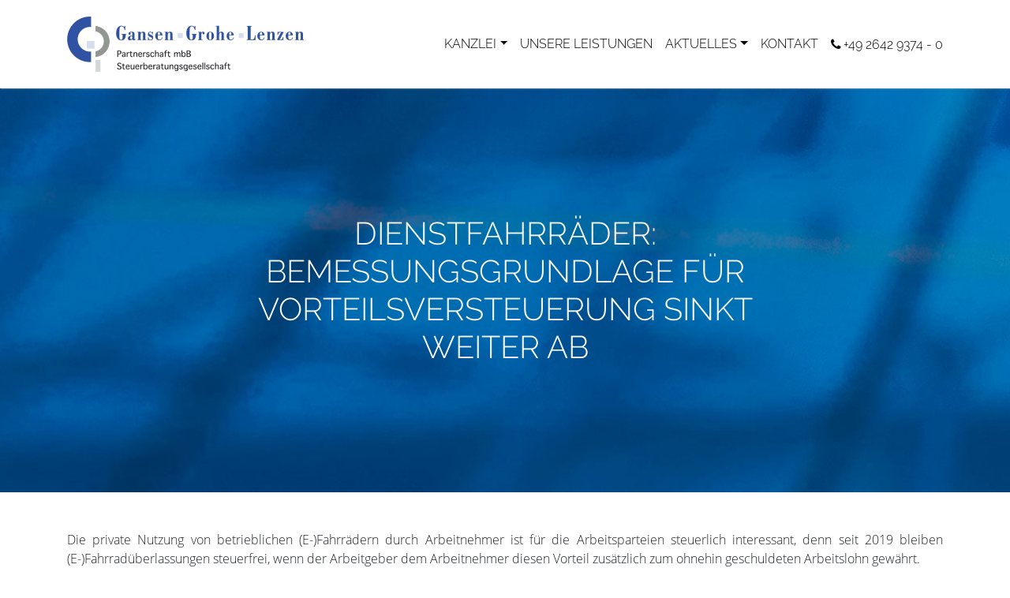

--- FILE ---
content_type: text/html; charset=UTF-8
request_url: https://gansen-grohe-lenzen.de/aktuelles/dienstfahrraeder-bemessungsgrundlage-fuer-vorteilsversteuerung-sinkt-weiter-ab/
body_size: 9479
content:
<!DOCTYPE HTML><html xmlns="http://www.w3.org/1999/xhtml" lang="de"><head><meta http-equiv="Content-Type" content="text/html; charset=UTF-8"><meta name="viewport" content="width=device-width, initial-scale=1.0, shrink-to-fit=no"><meta name='robots' content='index, follow, max-image-preview:large, max-snippet:-1, max-video-preview:-1' /><title>Kanzlei Gansen Grohe Lenzen &#8211; Dienstfahrräder: Bemessungsgrundlage für Vorteilsversteuerung sinkt weiter ab</title><meta name="description" content="Jetzt lesen: Dienstfahrräder: Bemessungsgrundlage für Vorteilsversteuerung sinkt weiter ab" /><link rel="canonical" href="https://gansen-grohe-lenzen.de/aktuelles/dienstfahrraeder-bemessungsgrundlage-fuer-vorteilsversteuerung-sinkt-weiter-ab/" /><meta name="twitter:label1" content="Verfasst von" /><meta name="twitter:data1" content="Ulrike Seddig" /><meta name="twitter:label2" content="Geschätzte Lesezeit" /><meta name="twitter:data2" content="2 Minuten" /> <script type="application/ld+json" class="yoast-schema-graph">{"@context":"https://schema.org","@graph":[{"@type":"Article","@id":"https://gansen-grohe-lenzen.de/aktuelles/dienstfahrraeder-bemessungsgrundlage-fuer-vorteilsversteuerung-sinkt-weiter-ab/#article","isPartOf":{"@id":"https://gansen-grohe-lenzen.de/aktuelles/dienstfahrraeder-bemessungsgrundlage-fuer-vorteilsversteuerung-sinkt-weiter-ab/"},"author":{"name":"Ulrike Seddig","@id":"https://gansen-grohe-lenzen.de/#/schema/person/bcdef7cb216141ca22e148230cf7b40d"},"headline":"DIENSTFAHRRÄDER: BEMESSUNGSGRUNDLAGE FÜR VORTEILSVERSTEUERUNG SINKT WEITER AB","datePublished":"2020-03-13T09:13:05+00:00","mainEntityOfPage":{"@id":"https://gansen-grohe-lenzen.de/aktuelles/dienstfahrraeder-bemessungsgrundlage-fuer-vorteilsversteuerung-sinkt-weiter-ab/"},"wordCount":353,"publisher":{"@id":"https://gansen-grohe-lenzen.de/#organization"},"articleSection":["Einkommensteuer"],"inLanguage":"de"},{"@type":"WebPage","@id":"https://gansen-grohe-lenzen.de/aktuelles/dienstfahrraeder-bemessungsgrundlage-fuer-vorteilsversteuerung-sinkt-weiter-ab/","url":"https://gansen-grohe-lenzen.de/aktuelles/dienstfahrraeder-bemessungsgrundlage-fuer-vorteilsversteuerung-sinkt-weiter-ab/","name":"Kanzlei Gansen Grohe Lenzen &#8211; Dienstfahrräder: Bemessungsgrundlage für Vorteilsversteuerung sinkt weiter ab","isPartOf":{"@id":"https://gansen-grohe-lenzen.de/#website"},"datePublished":"2020-03-13T09:13:05+00:00","description":"Jetzt lesen: Dienstfahrräder: Bemessungsgrundlage für Vorteilsversteuerung sinkt weiter ab","breadcrumb":{"@id":"https://gansen-grohe-lenzen.de/aktuelles/dienstfahrraeder-bemessungsgrundlage-fuer-vorteilsversteuerung-sinkt-weiter-ab/#breadcrumb"},"inLanguage":"de","potentialAction":[{"@type":"ReadAction","target":["https://gansen-grohe-lenzen.de/aktuelles/dienstfahrraeder-bemessungsgrundlage-fuer-vorteilsversteuerung-sinkt-weiter-ab/"]}]},{"@type":"BreadcrumbList","@id":"https://gansen-grohe-lenzen.de/aktuelles/dienstfahrraeder-bemessungsgrundlage-fuer-vorteilsversteuerung-sinkt-weiter-ab/#breadcrumb","itemListElement":[{"@type":"ListItem","position":1,"name":"Startseite","item":"https://gansen-grohe-lenzen.de/"},{"@type":"ListItem","position":2,"name":"AKTUELLES","item":"https://gansen-grohe-lenzen.de/aktuelles/"},{"@type":"ListItem","position":3,"name":"DIENSTFAHRRÄDER: BEMESSUNGSGRUNDLAGE FÜR VORTEILSVERSTEUERUNG SINKT WEITER AB"}]},{"@type":"WebSite","@id":"https://gansen-grohe-lenzen.de/#website","url":"https://gansen-grohe-lenzen.de/","name":"Kanzlei Gansen Grohe Lenzen","description":"","publisher":{"@id":"https://gansen-grohe-lenzen.de/#organization"},"potentialAction":[{"@type":"SearchAction","target":{"@type":"EntryPoint","urlTemplate":"https://gansen-grohe-lenzen.de/?s={search_term_string}"},"query-input":{"@type":"PropertyValueSpecification","valueRequired":true,"valueName":"search_term_string"}}],"inLanguage":"de"},{"@type":"Organization","@id":"https://gansen-grohe-lenzen.de/#organization","name":"Kanzlei Gansen Grohe Lenzen","url":"https://gansen-grohe-lenzen.de/","logo":{"@type":"ImageObject","inLanguage":"de","@id":"https://gansen-grohe-lenzen.de/#/schema/logo/image/","url":"https://gansen-grohe-lenzen.de/wp-content/uploads/2018/12/GGL_Logo_350px.png","contentUrl":"https://gansen-grohe-lenzen.de/wp-content/uploads/2018/12/GGL_Logo_350px.png","width":350,"height":82,"caption":"Kanzlei Gansen Grohe Lenzen"},"image":{"@id":"https://gansen-grohe-lenzen.de/#/schema/logo/image/"}},{"@type":"Person","@id":"https://gansen-grohe-lenzen.de/#/schema/person/bcdef7cb216141ca22e148230cf7b40d","name":"Ulrike Seddig","image":{"@type":"ImageObject","inLanguage":"de","@id":"https://gansen-grohe-lenzen.de/#/schema/person/image/","url":"https://secure.gravatar.com/avatar/2800d2279d93b0dce8520045108bf4b1098f75a46f53c1adcd83b65564e3c19b?s=96&d=mm&r=g","contentUrl":"https://secure.gravatar.com/avatar/2800d2279d93b0dce8520045108bf4b1098f75a46f53c1adcd83b65564e3c19b?s=96&d=mm&r=g","caption":"Ulrike Seddig"},"sameAs":["http://UlrikeSeddig.de"]}]}</script> <link rel="alternate" type="application/rss+xml" title="Kanzlei Gansen Grohe Lenzen &raquo; Feed" href="https://gansen-grohe-lenzen.de/feed/" /><link rel="alternate" type="application/rss+xml" title="Kanzlei Gansen Grohe Lenzen &raquo; Kommentar-Feed" href="https://gansen-grohe-lenzen.de/comments/feed/" /><link rel="alternate" type="application/rss+xml" title="Kanzlei Gansen Grohe Lenzen &raquo; Kommentar-Feed zu DIENSTFAHRRÄDER: BEMESSUNGSGRUNDLAGE FÜR VORTEILSVERSTEUERUNG SINKT WEITER AB" href="https://gansen-grohe-lenzen.de/aktuelles/dienstfahrraeder-bemessungsgrundlage-fuer-vorteilsversteuerung-sinkt-weiter-ab/feed/" /><link rel="alternate" title="oEmbed (JSON)" type="application/json+oembed" href="https://gansen-grohe-lenzen.de/wp-json/oembed/1.0/embed?url=https%3A%2F%2Fgansen-grohe-lenzen.de%2Faktuelles%2Fdienstfahrraeder-bemessungsgrundlage-fuer-vorteilsversteuerung-sinkt-weiter-ab%2F" /><link rel="alternate" title="oEmbed (XML)" type="text/xml+oembed" href="https://gansen-grohe-lenzen.de/wp-json/oembed/1.0/embed?url=https%3A%2F%2Fgansen-grohe-lenzen.de%2Faktuelles%2Fdienstfahrraeder-bemessungsgrundlage-fuer-vorteilsversteuerung-sinkt-weiter-ab%2F&#038;format=xml" /><style id='wp-img-auto-sizes-contain-inline-css' type='text/css'>img:is([sizes=auto i],[sizes^="auto," i]){contain-intrinsic-size:3000px 1500px}
/*# sourceURL=wp-img-auto-sizes-contain-inline-css */</style><style id='wp-block-library-inline-css' type='text/css'>:root{--wp-block-synced-color:#7a00df;--wp-block-synced-color--rgb:122,0,223;--wp-bound-block-color:var(--wp-block-synced-color);--wp-editor-canvas-background:#ddd;--wp-admin-theme-color:#007cba;--wp-admin-theme-color--rgb:0,124,186;--wp-admin-theme-color-darker-10:#006ba1;--wp-admin-theme-color-darker-10--rgb:0,107,160.5;--wp-admin-theme-color-darker-20:#005a87;--wp-admin-theme-color-darker-20--rgb:0,90,135;--wp-admin-border-width-focus:2px}@media (min-resolution:192dpi){:root{--wp-admin-border-width-focus:1.5px}}.wp-element-button{cursor:pointer}:root .has-very-light-gray-background-color{background-color:#eee}:root .has-very-dark-gray-background-color{background-color:#313131}:root .has-very-light-gray-color{color:#eee}:root .has-very-dark-gray-color{color:#313131}:root .has-vivid-green-cyan-to-vivid-cyan-blue-gradient-background{background:linear-gradient(135deg,#00d084,#0693e3)}:root .has-purple-crush-gradient-background{background:linear-gradient(135deg,#34e2e4,#4721fb 50%,#ab1dfe)}:root .has-hazy-dawn-gradient-background{background:linear-gradient(135deg,#faaca8,#dad0ec)}:root .has-subdued-olive-gradient-background{background:linear-gradient(135deg,#fafae1,#67a671)}:root .has-atomic-cream-gradient-background{background:linear-gradient(135deg,#fdd79a,#004a59)}:root .has-nightshade-gradient-background{background:linear-gradient(135deg,#330968,#31cdcf)}:root .has-midnight-gradient-background{background:linear-gradient(135deg,#020381,#2874fc)}:root{--wp--preset--font-size--normal:16px;--wp--preset--font-size--huge:42px}.has-regular-font-size{font-size:1em}.has-larger-font-size{font-size:2.625em}.has-normal-font-size{font-size:var(--wp--preset--font-size--normal)}.has-huge-font-size{font-size:var(--wp--preset--font-size--huge)}.has-text-align-center{text-align:center}.has-text-align-left{text-align:left}.has-text-align-right{text-align:right}.has-fit-text{white-space:nowrap!important}#end-resizable-editor-section{display:none}.aligncenter{clear:both}.items-justified-left{justify-content:flex-start}.items-justified-center{justify-content:center}.items-justified-right{justify-content:flex-end}.items-justified-space-between{justify-content:space-between}.screen-reader-text{border:0;clip-path:inset(50%);height:1px;margin:-1px;overflow:hidden;padding:0;position:absolute;width:1px;word-wrap:normal!important}.screen-reader-text:focus{background-color:#ddd;clip-path:none;color:#444;display:block;font-size:1em;height:auto;left:5px;line-height:normal;padding:15px 23px 14px;text-decoration:none;top:5px;width:auto;z-index:100000}html :where(.has-border-color){border-style:solid}html :where([style*=border-top-color]){border-top-style:solid}html :where([style*=border-right-color]){border-right-style:solid}html :where([style*=border-bottom-color]){border-bottom-style:solid}html :where([style*=border-left-color]){border-left-style:solid}html :where([style*=border-width]){border-style:solid}html :where([style*=border-top-width]){border-top-style:solid}html :where([style*=border-right-width]){border-right-style:solid}html :where([style*=border-bottom-width]){border-bottom-style:solid}html :where([style*=border-left-width]){border-left-style:solid}html :where(img[class*=wp-image-]){height:auto;max-width:100%}:where(figure){margin:0 0 1em}html :where(.is-position-sticky){--wp-admin--admin-bar--position-offset:var(--wp-admin--admin-bar--height,0px)}@media screen and (max-width:600px){html :where(.is-position-sticky){--wp-admin--admin-bar--position-offset:0px}}

/*# sourceURL=wp-block-library-inline-css */</style><style id='global-styles-inline-css' type='text/css'>:root{--wp--preset--aspect-ratio--square: 1;--wp--preset--aspect-ratio--4-3: 4/3;--wp--preset--aspect-ratio--3-4: 3/4;--wp--preset--aspect-ratio--3-2: 3/2;--wp--preset--aspect-ratio--2-3: 2/3;--wp--preset--aspect-ratio--16-9: 16/9;--wp--preset--aspect-ratio--9-16: 9/16;--wp--preset--color--black: #000000;--wp--preset--color--cyan-bluish-gray: #abb8c3;--wp--preset--color--white: #ffffff;--wp--preset--color--pale-pink: #f78da7;--wp--preset--color--vivid-red: #cf2e2e;--wp--preset--color--luminous-vivid-orange: #ff6900;--wp--preset--color--luminous-vivid-amber: #fcb900;--wp--preset--color--light-green-cyan: #7bdcb5;--wp--preset--color--vivid-green-cyan: #00d084;--wp--preset--color--pale-cyan-blue: #8ed1fc;--wp--preset--color--vivid-cyan-blue: #0693e3;--wp--preset--color--vivid-purple: #9b51e0;--wp--preset--gradient--vivid-cyan-blue-to-vivid-purple: linear-gradient(135deg,rgb(6,147,227) 0%,rgb(155,81,224) 100%);--wp--preset--gradient--light-green-cyan-to-vivid-green-cyan: linear-gradient(135deg,rgb(122,220,180) 0%,rgb(0,208,130) 100%);--wp--preset--gradient--luminous-vivid-amber-to-luminous-vivid-orange: linear-gradient(135deg,rgb(252,185,0) 0%,rgb(255,105,0) 100%);--wp--preset--gradient--luminous-vivid-orange-to-vivid-red: linear-gradient(135deg,rgb(255,105,0) 0%,rgb(207,46,46) 100%);--wp--preset--gradient--very-light-gray-to-cyan-bluish-gray: linear-gradient(135deg,rgb(238,238,238) 0%,rgb(169,184,195) 100%);--wp--preset--gradient--cool-to-warm-spectrum: linear-gradient(135deg,rgb(74,234,220) 0%,rgb(151,120,209) 20%,rgb(207,42,186) 40%,rgb(238,44,130) 60%,rgb(251,105,98) 80%,rgb(254,248,76) 100%);--wp--preset--gradient--blush-light-purple: linear-gradient(135deg,rgb(255,206,236) 0%,rgb(152,150,240) 100%);--wp--preset--gradient--blush-bordeaux: linear-gradient(135deg,rgb(254,205,165) 0%,rgb(254,45,45) 50%,rgb(107,0,62) 100%);--wp--preset--gradient--luminous-dusk: linear-gradient(135deg,rgb(255,203,112) 0%,rgb(199,81,192) 50%,rgb(65,88,208) 100%);--wp--preset--gradient--pale-ocean: linear-gradient(135deg,rgb(255,245,203) 0%,rgb(182,227,212) 50%,rgb(51,167,181) 100%);--wp--preset--gradient--electric-grass: linear-gradient(135deg,rgb(202,248,128) 0%,rgb(113,206,126) 100%);--wp--preset--gradient--midnight: linear-gradient(135deg,rgb(2,3,129) 0%,rgb(40,116,252) 100%);--wp--preset--font-size--small: 13px;--wp--preset--font-size--medium: 20px;--wp--preset--font-size--large: 36px;--wp--preset--font-size--x-large: 42px;--wp--preset--spacing--20: 0.44rem;--wp--preset--spacing--30: 0.67rem;--wp--preset--spacing--40: 1rem;--wp--preset--spacing--50: 1.5rem;--wp--preset--spacing--60: 2.25rem;--wp--preset--spacing--70: 3.38rem;--wp--preset--spacing--80: 5.06rem;--wp--preset--shadow--natural: 6px 6px 9px rgba(0, 0, 0, 0.2);--wp--preset--shadow--deep: 12px 12px 50px rgba(0, 0, 0, 0.4);--wp--preset--shadow--sharp: 6px 6px 0px rgba(0, 0, 0, 0.2);--wp--preset--shadow--outlined: 6px 6px 0px -3px rgb(255, 255, 255), 6px 6px rgb(0, 0, 0);--wp--preset--shadow--crisp: 6px 6px 0px rgb(0, 0, 0);}:where(.is-layout-flex){gap: 0.5em;}:where(.is-layout-grid){gap: 0.5em;}body .is-layout-flex{display: flex;}.is-layout-flex{flex-wrap: wrap;align-items: center;}.is-layout-flex > :is(*, div){margin: 0;}body .is-layout-grid{display: grid;}.is-layout-grid > :is(*, div){margin: 0;}:where(.wp-block-columns.is-layout-flex){gap: 2em;}:where(.wp-block-columns.is-layout-grid){gap: 2em;}:where(.wp-block-post-template.is-layout-flex){gap: 1.25em;}:where(.wp-block-post-template.is-layout-grid){gap: 1.25em;}.has-black-color{color: var(--wp--preset--color--black) !important;}.has-cyan-bluish-gray-color{color: var(--wp--preset--color--cyan-bluish-gray) !important;}.has-white-color{color: var(--wp--preset--color--white) !important;}.has-pale-pink-color{color: var(--wp--preset--color--pale-pink) !important;}.has-vivid-red-color{color: var(--wp--preset--color--vivid-red) !important;}.has-luminous-vivid-orange-color{color: var(--wp--preset--color--luminous-vivid-orange) !important;}.has-luminous-vivid-amber-color{color: var(--wp--preset--color--luminous-vivid-amber) !important;}.has-light-green-cyan-color{color: var(--wp--preset--color--light-green-cyan) !important;}.has-vivid-green-cyan-color{color: var(--wp--preset--color--vivid-green-cyan) !important;}.has-pale-cyan-blue-color{color: var(--wp--preset--color--pale-cyan-blue) !important;}.has-vivid-cyan-blue-color{color: var(--wp--preset--color--vivid-cyan-blue) !important;}.has-vivid-purple-color{color: var(--wp--preset--color--vivid-purple) !important;}.has-black-background-color{background-color: var(--wp--preset--color--black) !important;}.has-cyan-bluish-gray-background-color{background-color: var(--wp--preset--color--cyan-bluish-gray) !important;}.has-white-background-color{background-color: var(--wp--preset--color--white) !important;}.has-pale-pink-background-color{background-color: var(--wp--preset--color--pale-pink) !important;}.has-vivid-red-background-color{background-color: var(--wp--preset--color--vivid-red) !important;}.has-luminous-vivid-orange-background-color{background-color: var(--wp--preset--color--luminous-vivid-orange) !important;}.has-luminous-vivid-amber-background-color{background-color: var(--wp--preset--color--luminous-vivid-amber) !important;}.has-light-green-cyan-background-color{background-color: var(--wp--preset--color--light-green-cyan) !important;}.has-vivid-green-cyan-background-color{background-color: var(--wp--preset--color--vivid-green-cyan) !important;}.has-pale-cyan-blue-background-color{background-color: var(--wp--preset--color--pale-cyan-blue) !important;}.has-vivid-cyan-blue-background-color{background-color: var(--wp--preset--color--vivid-cyan-blue) !important;}.has-vivid-purple-background-color{background-color: var(--wp--preset--color--vivid-purple) !important;}.has-black-border-color{border-color: var(--wp--preset--color--black) !important;}.has-cyan-bluish-gray-border-color{border-color: var(--wp--preset--color--cyan-bluish-gray) !important;}.has-white-border-color{border-color: var(--wp--preset--color--white) !important;}.has-pale-pink-border-color{border-color: var(--wp--preset--color--pale-pink) !important;}.has-vivid-red-border-color{border-color: var(--wp--preset--color--vivid-red) !important;}.has-luminous-vivid-orange-border-color{border-color: var(--wp--preset--color--luminous-vivid-orange) !important;}.has-luminous-vivid-amber-border-color{border-color: var(--wp--preset--color--luminous-vivid-amber) !important;}.has-light-green-cyan-border-color{border-color: var(--wp--preset--color--light-green-cyan) !important;}.has-vivid-green-cyan-border-color{border-color: var(--wp--preset--color--vivid-green-cyan) !important;}.has-pale-cyan-blue-border-color{border-color: var(--wp--preset--color--pale-cyan-blue) !important;}.has-vivid-cyan-blue-border-color{border-color: var(--wp--preset--color--vivid-cyan-blue) !important;}.has-vivid-purple-border-color{border-color: var(--wp--preset--color--vivid-purple) !important;}.has-vivid-cyan-blue-to-vivid-purple-gradient-background{background: var(--wp--preset--gradient--vivid-cyan-blue-to-vivid-purple) !important;}.has-light-green-cyan-to-vivid-green-cyan-gradient-background{background: var(--wp--preset--gradient--light-green-cyan-to-vivid-green-cyan) !important;}.has-luminous-vivid-amber-to-luminous-vivid-orange-gradient-background{background: var(--wp--preset--gradient--luminous-vivid-amber-to-luminous-vivid-orange) !important;}.has-luminous-vivid-orange-to-vivid-red-gradient-background{background: var(--wp--preset--gradient--luminous-vivid-orange-to-vivid-red) !important;}.has-very-light-gray-to-cyan-bluish-gray-gradient-background{background: var(--wp--preset--gradient--very-light-gray-to-cyan-bluish-gray) !important;}.has-cool-to-warm-spectrum-gradient-background{background: var(--wp--preset--gradient--cool-to-warm-spectrum) !important;}.has-blush-light-purple-gradient-background{background: var(--wp--preset--gradient--blush-light-purple) !important;}.has-blush-bordeaux-gradient-background{background: var(--wp--preset--gradient--blush-bordeaux) !important;}.has-luminous-dusk-gradient-background{background: var(--wp--preset--gradient--luminous-dusk) !important;}.has-pale-ocean-gradient-background{background: var(--wp--preset--gradient--pale-ocean) !important;}.has-electric-grass-gradient-background{background: var(--wp--preset--gradient--electric-grass) !important;}.has-midnight-gradient-background{background: var(--wp--preset--gradient--midnight) !important;}.has-small-font-size{font-size: var(--wp--preset--font-size--small) !important;}.has-medium-font-size{font-size: var(--wp--preset--font-size--medium) !important;}.has-large-font-size{font-size: var(--wp--preset--font-size--large) !important;}.has-x-large-font-size{font-size: var(--wp--preset--font-size--x-large) !important;}
/*# sourceURL=global-styles-inline-css */</style><style id='classic-theme-styles-inline-css' type='text/css'>/*! This file is auto-generated */
.wp-block-button__link{color:#fff;background-color:#32373c;border-radius:9999px;box-shadow:none;text-decoration:none;padding:calc(.667em + 2px) calc(1.333em + 2px);font-size:1.125em}.wp-block-file__button{background:#32373c;color:#fff;text-decoration:none}
/*# sourceURL=/wp-includes/css/classic-themes.min.css */</style><link rel='stylesheet' id='contact-form-7-css' href='https://gansen-grohe-lenzen.de/wp-content/plugins/contact-form-7/includes/css/styles.css?ver=6.1.4' type='text/css' media='all' /><link rel='stylesheet' id='theme-css' href='https://gansen-grohe-lenzen.de/wp-content/themes/gansen-grohe-lenzen/style.css?ver=6.9' type='text/css' media='all' /><link rel="https://api.w.org/" href="https://gansen-grohe-lenzen.de/wp-json/" /><link rel="alternate" title="JSON" type="application/json" href="https://gansen-grohe-lenzen.de/wp-json/wp/v2/posts/2807" /><link rel='shortlink' href='https://gansen-grohe-lenzen.de/?p=2807' /><link rel="icon" href="https://gansen-grohe-lenzen.de/wp-content/uploads/2020/05/cropped-favicon-2-32x32.png" sizes="32x32" /><link rel="icon" href="https://gansen-grohe-lenzen.de/wp-content/uploads/2020/05/cropped-favicon-2-192x192.png" sizes="192x192" /><link rel="apple-touch-icon" href="https://gansen-grohe-lenzen.de/wp-content/uploads/2020/05/cropped-favicon-2-180x180.png" /><meta name="msapplication-TileImage" content="https://gansen-grohe-lenzen.de/wp-content/uploads/2020/05/cropped-favicon-2-270x270.png" /><style type="text/css" id="wp-custom-css">.content ul li.sow-icon-container-position-top::before {
	content: none;
}</style></head><body class="wp-singular post-template-default single single-post postid-2807 single-format-standard wp-theme-gansen-grohe-lenzen"><header id="top"><nav class="navbar navbar-expand-lg navbar-light fixed-top"><div class="container"> <a class="navbar-brand logo" href="https://gansen-grohe-lenzen.de/"> <img srcset="https://gansen-grohe-lenzen.de/wp-content/themes/gansen-grohe-lenzen/assets/img/logo-gansen-grohe-lenzen-200.png 200w,https://gansen-grohe-lenzen.de/wp-content/themes/gansen-grohe-lenzen/assets/img/logo-gansen-grohe-lenzen-300.png 300w" sizes="(min-width:1200px) 300px,(min-width:1px) 200px" src="https://gansen-grohe-lenzen.de/wp-content/themes/gansen-grohe-lenzen/assets/img/logo-gansen-grohe-lenzen-300.png" alt="" class="logo"> </a> <button class="navbar-toggler" type="button" data-toggle="collapse" data-target="#navbarText" aria-controls="navbarText" aria-expanded="false" aria-label="Toggle navigation"> <span class="navbar-toggler-icon"></span> </button><div class="collapse navbar-collapse" id="navbarText"><ul id="menu-kopfzeile" class="navbar-nav ml-auto"><li id="menu-item-1644" class="menu-item menu-item-type-custom menu-item-object-custom menu-item-has-children nav-item nav-item-1644 dropdown"><a class="nav-link dropdown-toggle" title="Kanzlei" href="#" data-toggle="dropdown">KANZLEI</a><ul class="dropdown-menu" aria-labelledby="navbarDropdownMenuLink"><li id="menu-item-1642" class="menu-item menu-item-type-post_type menu-item-object-page dropdown-item nav-item-1642 dropdown-item"><a class="nav-link" title="Historie" href="https://gansen-grohe-lenzen.de/kanzlei/">HISTORIE</a><li id="menu-item-1643" class="menu-item menu-item-type-custom menu-item-object-custom menu-item-home dropdown-item nav-item-1643 dropdown-item"><a class="nav-link" title="Team" href="https://gansen-grohe-lenzen.de/#kanzleiteam">TEAM</a><li id="menu-item-1688" class="menu-item menu-item-type-taxonomy menu-item-object-category dropdown-item nav-item-1688 dropdown-item"><a class="nav-link" title="Soziales Engagement" href="https://gansen-grohe-lenzen.de/kategorie/soziales-engagement/">SOZIALES ENGAGEMENT</a><li id="menu-item-4109" class="menu-item menu-item-type-post_type menu-item-object-page dropdown-item nav-item-4109 dropdown-item"><a class="nav-link" title="STELLENANGEBOTE" href="https://gansen-grohe-lenzen.de/stellenangebote/">STELLENANGEBOTE</a></ul></li><li id="menu-item-1640" class="menu-item menu-item-type-post_type menu-item-object-page nav-item nav-item-1640"><a class="nav-link" title="UNSERE LEISTUNGEN" href="https://gansen-grohe-lenzen.de/leistungen/">UNSERE LEISTUNGEN</a></li><li id="menu-item-1692" class="menu-item menu-item-type-post_type menu-item-object-page current_page_parent menu-item-has-children nav-item nav-item-1692 dropdown"><a class="nav-link dropdown-toggle" title="AKTUELLES" href="#" data-toggle="dropdown">AKTUELLES</a><ul class="dropdown-menu" aria-labelledby="navbarDropdownMenuLink"><li id="menu-item-2375" class="menu-item menu-item-type-post_type menu-item-object-page current_page_parent dropdown-item nav-item-2375 dropdown-item"><a class="nav-link" title="AKTUELLES" href="https://gansen-grohe-lenzen.de/aktuelles/">AKTUELLES</a><li id="menu-item-2376" class="menu-item menu-item-type-post_type_archive menu-item-object-leaflet dropdown-item nav-item-2376 dropdown-item"><a class="nav-link" title="Merkblätter für Mandanten" href="https://gansen-grohe-lenzen.de/merkblaetter/">MERKBLÄTTER FÜR MANDANTEN</a><li id="menu-item-2377" class="menu-item menu-item-type-post_type_archive menu-item-object-video dropdown-item nav-item-2377 dropdown-item"><a class="nav-link" title="Steuer-Erklärvideos" href="https://gansen-grohe-lenzen.de/videos/">STEUER-ERKLÄRVIDEOS</a></ul></li><li id="menu-item-1695" class="menu-item menu-item-type-post_type menu-item-object-page nav-item nav-item-1695"><a class="nav-link" title="KONTAKT" href="https://gansen-grohe-lenzen.de/kontakt/">KONTAKT</a></li></ul> <span class="navbar-text"><span class="ggl-icons icon-phone-right"></span>+49 2642 9374 - 0</span></div></div></nav></header><main><article id="post-2807" class="post-2807 post type-post status-publish format-standard hentry category-einkommensteuer"><div class="header-visual" style="background-image:url('https://gansen-grohe-lenzen.de/wp-content/uploads/2018/12/GGL_Ampel_Leistungen-1920x500.jpg');"><div class="container"><h1 class="title">DIENSTFAHRRÄDER: BEMESSUNGSGRUNDLAGE FÜR VORTEILSVERSTEUERUNG SINKT WEITER AB</h1></div></div><div class="container"><div class="content"><p>Die private Nutzung von betrieblichen (E-)Fahrrädern durch Arbeitnehmer ist für die Arbeitsparteien steuerlich interessant, denn seit 2019 bleiben (E-)Fahrradüberlassungen steuerfrei, wenn der Arbeitgeber dem Arbeitnehmer diesen Vorteil zusätzlich zum ohnehin geschuldeten Arbeitslohn gewährt.</p><p>Hinweis: Die Steuerbefreiung war ursprünglich auf drei Jahre befristet und sollte letztmalig für den Veranlagungszeitraum 2021 anzuwenden sein. Mit dem &#8222;Jahressteuergesetz 2019&#8220; hat der Gesetzgeber die Steuerbefreiung mittlerweile bis Ende 2030 verlängert.</p><p>Nun haben die obersten Finanzbehörden der Länder auch die bisherige Bemessungsgrundlage für die Vorteilsversteuerung weiter abgesenkt, die dann relevant ist, wenn die Steuerbefreiung nicht zum Tragen kommt.</p><p>Nach wie vor gilt Folgendes: Als monatlicher Durchschnittswert der privaten Nutzung muss für das Fahrrad 1 % der (auf volle 100 EUR abgerundeten) unverbindlichen Preisempfehlung des Herstellers, Importeurs oder Großhändlers einschließlich Umsatzsteuer angesetzt werden. Bislang durfte bei der Bewertung des Privatnutzungsvorteils die halbierte unverbindliche Preisempfehlung angesetzt werden, wenn der Arbeitgeber dem Arbeitnehmer das betriebliche Fahrrad erstmals nach dem 31.12.2018 und vor dem 01.01.2022 überlässt.</p><p>Aktuell wurde nun geregelt, dass</p><ul><li>die Regelungen zur reduzierten Bemessungsgrundlage für Überlassungen bis Ende 2030 gelten,</li></ul><ul><li>nur noch im Kalenderjahr 2019 eine Halbierung der unverbindlichen Preisempfehlung vorzunehmen ist und</li></ul><ul><li>seit dem 01.01.2020 lediglich noch ein Viertel der unverbindlichen Preisempfehlung zugrunde gelegt werden muss.</li></ul><p>Die übrigen Aussagen in den Ländererlassen sind unverändert: Es muss nach wie vor beim Ansatz der vollen Preisempfehlung bleiben, wenn der Arbeitgeber das Fahrrad bereits vor dem 01.01.2019 einem Arbeitnehmer zur privaten Nutzung überlassen hat, nach dem 31.12.2018 also lediglich der Nutzungsberechtigte für dieses Fahrrad gewechselt hat.</p><p>Es bleibt auch dabei, dass hier die Sachbezugsfreigrenze von 44 EUR pro Monat nicht anwendbar ist &#8211; auch nicht bei Anwendung der vorgenannten Halbierungs- bzw. Viertelungsregelung.</p><p>Sofern die Nutzungsüberlassung von Fahrrädern zur (an Dritte gerichteten) Angebotspalette des Arbeitgebers gehört (z.B. bei Fahrradverleihfirmen), kann der geldwerte Vorteil nach wie vor unter den Rabattfreibetrag von 1.080 EUR pro Jahr gefasst werden. Dies gilt aber nur, wenn die Lohnsteuer nicht pauschal erhoben wird.</p><p>Hinweis: Die Regelungen des Erlasses gelten auch für E-Fahrräder, die verkehrsrechtlich als Fahrräder einzustufen sind.</p></div><hr><div class="date">Veröffentlicht am: 13. März 2020</div><div class="categories">Veröffentlicht in: <a href="https://gansen-grohe-lenzen.de/kategorie/einkommensteuer/" rel="category tag">Einkommensteuer</a></div><div class="row post-nav"><div class="col-md-6 newer"> <a href="https://gansen-grohe-lenzen.de/aktuelles/haeusliches-arbeitszimmer-welche-raumkosten-sind-bei-ehegatten-konstellationen-abziehbar/" rel="next"><span class="ggl-icons icon-left"></span>&nbsp;HÄUSLICHES ARBEITSZIMMER: WELCHE RAUMKOSTEN SIND BEI EHEGATTEN-KONSTELLATIONEN ABZIEHBAR?</a></div><div class="col-md-6 older"> <a href="https://gansen-grohe-lenzen.de/aktuelles/niessbrauch-steuerpflichtiger-erwerb-bei-vorhergehender-schenkung/" rel="prev">NIESSBRAUCH: STEUERPFLICHTIGER ERWERB BEI VORHERGEHENDER SCHENKUNG?&nbsp;<span class="ggl-icons icon-right"></span></a></div></div></div></article></main><footer><div class="container"><div class="back-to-top-wrapper"> <a href="#top" class="back-to-top btn btn-outline-light btn-lg"><span class="ggl-icons icon-up-fat"></span></a></div><div class="row"><div class="col-md-4"><div class="sidebar sidebar-footer-sidebar-left"><div id="text-2" class="widget widget_text"><h3 class="widget-title">Bürozeiten</h3><div class="textwidget"><p>Montag bis Donnerstag<br /> 7.30 Uhr bis 16.30 Uhr</p><p>Freitag<br /> 7.30 Uhr bis 14.00 Uhr</p><p>Oder nach Vereinbarung.</p></div></div></div></div><div class="col-md-4"><div class="sidebar sidebar-footer-sidebar-middle"><div id="text-3" class="widget widget_text"><h3 class="widget-title">Kontakt Remagen</h3><div class="textwidget"><p>Telefon: +49 2642 9374 &#8211; 0</p><p>Telefax: +49 2642 3901</p><p>E-Mail: <span class="d-none">hy2jigz3qupk</span><span class="">k</span><span class="d-none">hy2jigz3qupk</span><span class="d-none">evd7qzy8cjnp</span><span class="">a</span><span class="d-none">evd7qzy8cjnp</span><span class="d-none">mftvykh5i3rd</span><span class="">n</span><span class="d-none">mftvykh5i3rd</span><span class="d-none">cmej3sdr4k5z</span><span class="">z</span><span class="d-none">cmej3sdr4k5z</span><span class="d-none">c9h7lm1vgbjk</span><span class="">l</span><span class="d-none">c9h7lm1vgbjk</span><span class="d-none">pie73ngokh0u</span><span class="">e</span><span class="d-none">pie73ngokh0u</span><span class="d-none">0j9eods5t16v</span><span class="">i</span><span class="d-none">0j9eods5t16v</span><span class="d-none">yokng0816ue5</span><span class="">@</span><span class="d-none">yokng0816ue5</span><span class="d-none">wkhv8n54o9sc</span><span class="">g</span><span class="d-none">wkhv8n54o9sc</span><span class="d-none">uj4bdz351xil</span><span class="">a</span><span class="d-none">uj4bdz351xil</span><span class="d-none">pe2j9nsarly0</span><span class="">n</span><span class="d-none">pe2j9nsarly0</span><span class="d-none">ckqo4xaniju9</span><span class="">s</span><span class="d-none">ckqo4xaniju9</span><span class="d-none">8cn1rebvfmqh</span><span class="">e</span><span class="d-none">8cn1rebvfmqh</span><span class="d-none">nqy8zr4mf723</span><span class="">n</span><span class="d-none">nqy8zr4mf723</span><span class="d-none">s1vkzodal8mr</span><span class="">-</span><span class="d-none">s1vkzodal8mr</span><span class="d-none">nimkj4b69oax</span><span class="">g</span><span class="d-none">nimkj4b69oax</span><span class="d-none">eyqh3rtgzd82</span><span class="">r</span><span class="d-none">eyqh3rtgzd82</span><span class="d-none">86hc1tfqari5</span><span class="">o</span><span class="d-none">86hc1tfqari5</span><span class="d-none">0x6pt9ribm3g</span><span class="">h</span><span class="d-none">0x6pt9ribm3g</span><span class="d-none">fnr074x16qsw</span><span class="">e</span><span class="d-none">fnr074x16qsw</span><span class="d-none">58qjzbraxg7v</span><span class="">-</span><span class="d-none">58qjzbraxg7v</span><span class="d-none">urlyfid69zc5</span><span class="">l</span><span class="d-none">urlyfid69zc5</span><span class="d-none">tlh34n1cyvme</span><span class="">e</span><span class="d-none">tlh34n1cyvme</span><span class="d-none">aknsrzt8o63g</span><span class="">n</span><span class="d-none">aknsrzt8o63g</span><span class="d-none">3xog0n5bpfdy</span><span class="">z</span><span class="d-none">3xog0n5bpfdy</span><span class="d-none">y2s9bxe5d6lf</span><span class="">e</span><span class="d-none">y2s9bxe5d6lf</span><span class="d-none">li0hds2cgyu6</span><span class="">n</span><span class="d-none">li0hds2cgyu6</span><span class="d-none">hqog6y20cb58</span><span class="">.</span><span class="d-none">hqog6y20cb58</span><span class="d-none">pem10vybwf6o</span><span class="">d</span><span class="d-none">pem10vybwf6o</span><span class="d-none">38ku6gvlwz2i</span><span class="">e</span><span class="d-none">38ku6gvlwz2i</span></p></div></div><div id="text-4" class="widget widget_text"><h3 class="widget-title">Kontakt Adenau</h3><div class="textwidget"><p>Telefon: +49 2691 93802 – 0</p><p>Telefax: +49 2691 93802 – 20</p><p>E-Mail: <span class="d-none">bshutdi1kzw7</span><span class="">k</span><span class="d-none">bshutdi1kzw7</span><span class="d-none">es8wno0ja679</span><span class="">a</span><span class="d-none">es8wno0ja679</span><span class="d-none">m0gh7jyop16z</span><span class="">n</span><span class="d-none">m0gh7jyop16z</span><span class="d-none">vwf3qhdx0m1u</span><span class="">z</span><span class="d-none">vwf3qhdx0m1u</span><span class="d-none">s7rcwolfbuqz</span><span class="">l</span><span class="d-none">s7rcwolfbuqz</span><span class="d-none">3hkbqvdt4pfn</span><span class="">e</span><span class="d-none">3hkbqvdt4pfn</span><span class="d-none">50nychdxjz71</span><span class="">i</span><span class="d-none">50nychdxjz71</span><span class="d-none">aistp86o97ju</span><span class="">@</span><span class="d-none">aistp86o97ju</span><span class="d-none">lhk5fqopbs67</span><span class="">g</span><span class="d-none">lhk5fqopbs67</span><span class="d-none">8rkwb3e2q90x</span><span class="">a</span><span class="d-none">8rkwb3e2q90x</span><span class="d-none">3bjzurlo4hdq</span><span class="">n</span><span class="d-none">3bjzurlo4hdq</span><span class="d-none">a5h723m1oybc</span><span class="">s</span><span class="d-none">a5h723m1oybc</span><span class="d-none">gfbt4ape5hwo</span><span class="">e</span><span class="d-none">gfbt4ape5hwo</span><span class="d-none">4rmbopt0kqu5</span><span class="">n</span><span class="d-none">4rmbopt0kqu5</span><span class="d-none">v3hs12cazr7d</span><span class="">-</span><span class="d-none">v3hs12cazr7d</span><span class="d-none">ch8yqbmatikp</span><span class="">g</span><span class="d-none">ch8yqbmatikp</span><span class="d-none">kt0svm62p47z</span><span class="">r</span><span class="d-none">kt0svm62p47z</span><span class="d-none">bcdwej7o1u8q</span><span class="">o</span><span class="d-none">bcdwej7o1u8q</span><span class="d-none">v426fqznkx91</span><span class="">h</span><span class="d-none">v426fqznkx91</span><span class="d-none">wg6no5d9cfhi</span><span class="">e</span><span class="d-none">wg6no5d9cfhi</span><span class="d-none">cik2fnuqx014</span><span class="">-</span><span class="d-none">cik2fnuqx014</span><span class="d-none">n3ycqersitgj</span><span class="">l</span><span class="d-none">n3ycqersitgj</span><span class="d-none">gozyh24lvp95</span><span class="">e</span><span class="d-none">gozyh24lvp95</span><span class="d-none">xdbep0qn3yt8</span><span class="">n</span><span class="d-none">xdbep0qn3yt8</span><span class="d-none">uhq6fglwv1bj</span><span class="">z</span><span class="d-none">uhq6fglwv1bj</span><span class="d-none">l2edu6hnc5xr</span><span class="">e</span><span class="d-none">l2edu6hnc5xr</span><span class="d-none">ca3r1ytkudnf</span><span class="">n</span><span class="d-none">ca3r1ytkudnf</span><span class="d-none">3yb592d8icw6</span><span class="">.</span><span class="d-none">3yb592d8icw6</span><span class="d-none">k7mivb5394qp</span><span class="">d</span><span class="d-none">k7mivb5394qp</span><span class="d-none">s1y2pc7zn34g</span><span class="">e</span><span class="d-none">s1y2pc7zn34g</span></p></div></div></div></div><div class="col-md-4"><div class="sidebar sidebar-footer-sidebar-right"><div id="recent-posts-4" class="widget widget_recent_entries"><h3 class="widget-title">Aktuelles</h3><ul><li> <a href="https://gansen-grohe-lenzen.de/aktuelles/preisgeld-oder-entgelt-regeln-fuer-berufsreiter/">PREISGELD ODER ENTGELT: REGELN FÜR BERUFSREITER</a> <span class="post-date">12. Januar 2026</span></li><li> <a href="https://gansen-grohe-lenzen.de/aktuelles/werbungskosten-erste-taetigkeitsstaette-eines-hafenarbeiters/">WERBUNGSKOSTEN: ERSTE TÄTIGKEITSSTÄTTE EINES HAFENARBEITERS</a> <span class="post-date">12. Januar 2026</span></li></ul></div><div id="search-2" class="widget widget_search"><h3 class="widget-title">Suchen Sie etwas Bestimmtes?</h3><form role="search" method="get" id="searchform" action="https://gansen-grohe-lenzen.de/" class="search"><div class="input-group input-group-lg"> <input type="text" class="form-control" value="" name="s" id="s" placeholder="Suchbegriff"><div class="input-group-append"> <button class="btn btn-outline-primary" type="submit">Suchen</button></div></div></form></div></div></div></div><nav class="nav flex-column flex-sm-row"><ul id="menu-fusszeile" class="footer-nav"><li id="menu-item-1694" class="menu-item menu-item-type-post_type menu-item-object-page menu-item-1694"><a href="https://gansen-grohe-lenzen.de/impressum/">IMPRESSUM</a></li><li id="menu-item-1693" class="menu-item menu-item-type-post_type menu-item-object-page menu-item-privacy-policy menu-item-1693"><a rel="privacy-policy" href="https://gansen-grohe-lenzen.de/datenschutz/">DATENSCHUTZ</a></li><li id="menu-item-1641" class="menu-item menu-item-type-post_type menu-item-object-page menu-item-1641"><a href="https://gansen-grohe-lenzen.de/haftungsauschluss/">HAFTUNGSAUSSCHLUSS</a></li></ul></nav><div class="copy-right"> &copy; 2026 Gansen Grohe Lenzen PmbB</div></div></footer> <script type="speculationrules">{"prefetch":[{"source":"document","where":{"and":[{"href_matches":"/*"},{"not":{"href_matches":["/wp-*.php","/wp-admin/*","/wp-content/uploads/*","/wp-content/*","/wp-content/plugins/*","/wp-content/themes/gansen-grohe-lenzen/*","/*\\?(.+)"]}},{"not":{"selector_matches":"a[rel~=\"nofollow\"]"}},{"not":{"selector_matches":".no-prefetch, .no-prefetch a"}}]},"eagerness":"conservative"}]}</script> <script type="text/javascript" src="https://gansen-grohe-lenzen.de/wp-includes/js/dist/hooks.min.js?ver=dd5603f07f9220ed27f1" id="wp-hooks-js"></script> <script type="text/javascript" src="https://gansen-grohe-lenzen.de/wp-includes/js/dist/i18n.min.js?ver=c26c3dc7bed366793375" id="wp-i18n-js"></script> <script type="text/javascript" src="https://gansen-grohe-lenzen.de/wp-includes/js/jquery/jquery.min.js?ver=3.7.1" id="jquery-js"></script> <script defer src="https://gansen-grohe-lenzen.de/wp-content/cache/assets/js/ao549711185ea66a1ac483a5844fbc574a.js"></script></body></html>